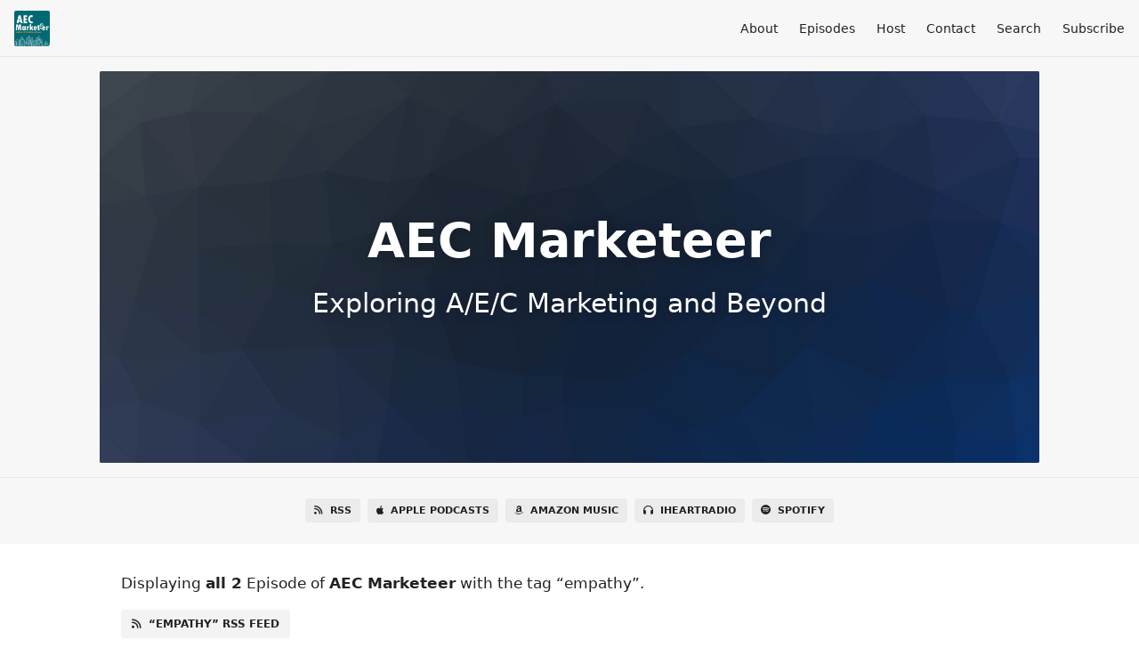

--- FILE ---
content_type: text/html; charset=utf-8
request_url: https://aecmarketeer.fireside.fm/tags/empathy
body_size: 2509
content:
<!DOCTYPE html>
<html>
  <head>
    <meta charset="utf-8" />
    <meta content="IE=edge,chrome=1" http-equiv="X-UA-Compatible" />
    <meta content="width=device-width, initial-scale=1" name="viewport" />
    <meta name="generator" content="Fireside 2.1">
    <meta name="title" content="AEC Marketeer - Episodes Tagged with “empathy”">
    <title>AEC Marketeer - Episodes Tagged with “empathy”</title>
    <!--

        ______________                   ______________
        ___  ____/__(_)_____________________(_)_____  /____
        __  /_   __  /__  ___/  _ \_  ___/_  /_  __  /_  _ \
        _  __/   _  / _  /   /  __/(__  )_  / / /_/ / /  __/
        /_/      /_/  /_/    \___//____/ /_/  \__,_/  \___/

        Fireside v2.1

-->
    <link rel="canonical" href="https://aecmarketeer.fireside.fm/tags/empathy">
    <meta name="description" content="Exploring A/E/C Marketing and Beyond">
    <meta name="author" content="Keelin Cox">
      <meta name="apple-itunes-app" content="app-id=1519892099" />
    <link rel="alternate" type="application/rss+xml" title="AEC Marketeer RSS Feed" href="https://feeds.fireside.fm/aecmarketeer/rss" />
    <link rel="alternate" title="AEC Marketeer JSON Feed" type="application/json" href="https://aecmarketeer.fireside.fm/json" />

    <link rel="shortcut icon" type="image/png" href="https://media24.fireside.fm/file/fireside-images-2024/podcasts/images/f/f4b80867-6019-407b-b94a-d2f02d5f7434/favicon.png?v=2" />
    <link rel="apple-touch-icon" type="image/png" href="https://media24.fireside.fm/file/fireside-images-2024/podcasts/images/f/f4b80867-6019-407b-b94a-d2f02d5f7434/touch_icon_iphone.png?v=2" sizes="57x57" />
    <link rel="apple-touch-icon" type="image/png" href="https://media24.fireside.fm/file/fireside-images-2024/podcasts/images/f/f4b80867-6019-407b-b94a-d2f02d5f7434/touch_icon_iphone.png?v=2" sizes="114x114" />
    <link rel="apple-touch-icon" type="image/png" href="https://media24.fireside.fm/file/fireside-images-2024/podcasts/images/f/f4b80867-6019-407b-b94a-d2f02d5f7434/touch_icon_ipad.png?v=2" sizes="72x72" />
    <link rel="apple-touch-icon" type="image/png" href="https://media24.fireside.fm/file/fireside-images-2024/podcasts/images/f/f4b80867-6019-407b-b94a-d2f02d5f7434/touch_icon_ipad.png?v=2" sizes="144x144" />

      <link rel="stylesheet" media="all" href="https://a.fireside.fm/assets/v1/themes/minimal-light-601482603ce2e66cc32756bb34750cbbedcb9e9c33a85b38a14647dc75a4cfba.css" data-turbolinks-track="true" />

    <meta name="csrf-param" content="authenticity_token" />
<meta name="csrf-token" content="B2GryCLW0lxEar6U3kGUBBKyO-AcK0GbjyOdqcRjBhquoZmpGnGm8uO5t2SvNANFLR7eWATXtTCTokADfDlSiQ" />
    
    
    <script src="https://a.fireside.fm/assets/v1/sub-2fc9f7c040bd4f21d2448c82e2f985c50d3304f3892dd254273e92a54f2b9434.js" data-turbolinks-track="true"></script>
      <style>#episode_55787018-c91e-4722-a4e1-787ffa418a20 { background-image:url('https://media24.fireside.fm/file/fireside-images-2024/podcasts/images/f/f4b80867-6019-407b-b94a-d2f02d5f7434/episodes/5/55787018-c91e-4722-a4e1-787ffa418a20/header.jpg?v=1'); }</style>
  <style>#episode_848b8fae-3ff8-4942-8904-87515bed83b2 { background-image:url('https://media24.fireside.fm/file/fireside-images-2024/podcasts/images/f/f4b80867-6019-407b-b94a-d2f02d5f7434/episodes/8/848b8fae-3ff8-4942-8904-87515bed83b2/header.jpg?v=2'); }</style>

    

    
    
  </head>
    <body>
    <header class="fixed-header">
  <a class="fixed-header-logo" href="http://aecmarketeer.fireside.fm">
    <img id="cover-small" src="https://media24.fireside.fm/file/fireside-images-2024/podcasts/images/f/f4b80867-6019-407b-b94a-d2f02d5f7434/cover_small.jpg?v=2" />
</a>  <div class="fixed-header-hamburger">
    <span></span>
    <span></span>
    <span></span>
  </div>
  <ul class="fixed-header-nav">

      <li><a href="/about">About</a></li>

    <li><a href="/episodes">Episodes</a></li>

      <li><a href="/hosts">Host</a></li>


      <li><a href="/contact">Contact</a></li>


      <li><a href="/search">Search</a></li>




    <li><a href="/subscribe">Subscribe</a></li>
  </ul>
</header>


<main>
  

<header class="hero ">
  <div class="hero-background" style="background-image: url(https://a.fireside.fm/assets/v1/default/header-5bcc5c482e45d07bbd4f585956b2d788d60ddc391fa642bc2ba79892c28058c4.jpg?v=0)"></div>
    <div class="hero-content ">
      <h1>
        AEC Marketeer
      </h1>
      <h2>
        Exploring A/E/C Marketing and Beyond
      </h2>
  </div>

</header>


  <nav class="links link-list-inline-row">
  <ul>
      <li><a class="btn btn--small" href="https://feeds.fireside.fm/aecmarketeer/rss"><i class="fas fa-rss" aria-hidden="true"></i> RSS</a></li>
      <li><a class="btn btn--small" href="https://podcasts.apple.com/us/podcast/aec-marketeer/id1519892099"><i class="fab fa-apple" aria-hidden="true"></i> Apple Podcasts</a></li>
      <li><a class="btn btn--small" href="https://music.amazon.com/podcasts/962519b3-5f92-4544-8b2f-703d52351f6d/aec-marketeer"><i class="fab fa-amazon" aria-hidden="true"></i> Amazon Music</a></li>
      <li><a class="btn btn--small" href="https://iheart.com/podcast/100883456/"><i class="fas fa-headphones" aria-hidden="true"></i> iHeartRadio</a></li>
      <li><a class="btn btn--small" href="https://open.spotify.com/show/6wJjISjkd0JuAKgRMDWMNg"><i class="fab fa-spotify" aria-hidden="true"></i> Spotify</a></li>
    
  </ul>
</nav>


    <header class="list-header">
      <div class="prose">
        <p>Displaying <b>all&nbsp;2</b> Episode of <strong>AEC Marketeer</strong> with the tag “empathy”.</p>
      </div>

      <p><a class="btn btn--inline" href="/tags/empathy/rss"><i class="fas fa-rss" aria-hidden="true"></i> “empathy” RSS Feed</a></p>
    </header>

    <ul class="list header">
      

<li>
    <a href="/17"><figure id="episode_55787018-c91e-4722-a4e1-787ffa418a20" class="list-background"></figure></a>

    <div class="list-item prose">
      <h3>
        <a href="/17">Episode 17: Innovating with Fawn Radmanich</a>
      </h3>
      <h6>
        <span>
          <i class="far fa-calendar-alt" aria-hidden="true"></i> October 28th, 2020
          &nbsp;|&nbsp;
          <i class="far fa-clock" aria-hidden="true"></i> 27 mins 13 secs
        </span>
      </h6>
        <h6>
          <span>
            <i class="fas fa-tag" aria-hidden="true"></i> aecmarketing, empathy, innovation, mindset
          </span>
        </h6>
      <p>Fawn is an excellent innovator and in this episode I pick her brain as she explains how she comes up with innovative ideas and some examples of her successes.</p>

    </div>
</li>


<li>
    <a href="/2"><figure id="episode_848b8fae-3ff8-4942-8904-87515bed83b2" class="list-background"></figure></a>

    <div class="list-item prose">
      <h3>
        <a href="/2">Episode 2: Negotiation and the Power of Empathy with Maurie Kelly</a>
      </h3>
      <h6>
        <span>
          <i class="far fa-calendar-alt" aria-hidden="true"></i> July 8th, 2020
          &nbsp;|&nbsp;
          <i class="far fa-clock" aria-hidden="true"></i> 24 mins 2 secs
        </span>
      </h6>
        <h6>
          <span>
            <i class="fas fa-tag" aria-hidden="true"></i> aecmarketing, empathy, marketing, negotiation
          </span>
        </h6>
      <p>Maurie Kelly joins me to explain how approachable negotiation is, what makes a successful negotiation, and how powerful empathy can be in the world and the workplace. </p>

<p>References: <br>
Deepak Malhotra - Negotiating the Impossible<br>
Linda Babcock - Women Don&#39;t Ask: Negotiation and the Gender Divide<br>
Pray the Devil Back to HellDirected by Gini Reticker, produced by Abigail Disney, 24 Apr. 2008. <a href="http://www.forkfilms.net/pray-the-devil-back-to-hell/" rel="nofollow">www.forkfilms.net/pray-the-devil-back-to-hell/</a><br>
“Avoiding Miscommunication in a Digital world.” Nick Morgan, HBR IdeaCast, Harvard Business Review, Nov. 2018,hbr.org/ideacast/2018/11/avoiding-miscommunication-in-a-digital-world</p>

    </div>
</li>

    </ul>

</main>



<footer class="footer">
  <h5 class="footer-title">
    <strong>
      AEC Marketeer
    </strong>
  </h5>
  <ul class="footer-nav">
      <li><a href="/about">About</a></li>

    <li><a href="/episodes">Episodes</a></li>

      <li><a href="/hosts">Host</a></li>


      <li><a href="/contact">Contact</a></li>


      <li><a href="/search">Search</a></li>




    <li><a href="/subscribe">Subscribe</a></li>
  </ul>
</footer>


    <footer class="site-footer">
  <a title="Powered by Fireside" class="fireside-link" href="https://fireside.fm">
    <img style="margin-bottom: .5em;" src="https://a.fireside.fm/assets/v1/logo/logo-256x256-cb70064014cf3a936afe95853012c1386e4be20a9e7ac677316e591a99fb2999.png" />
    <span>Powered by Fireside</span>
</a></footer>

    
  </body>
</html>
